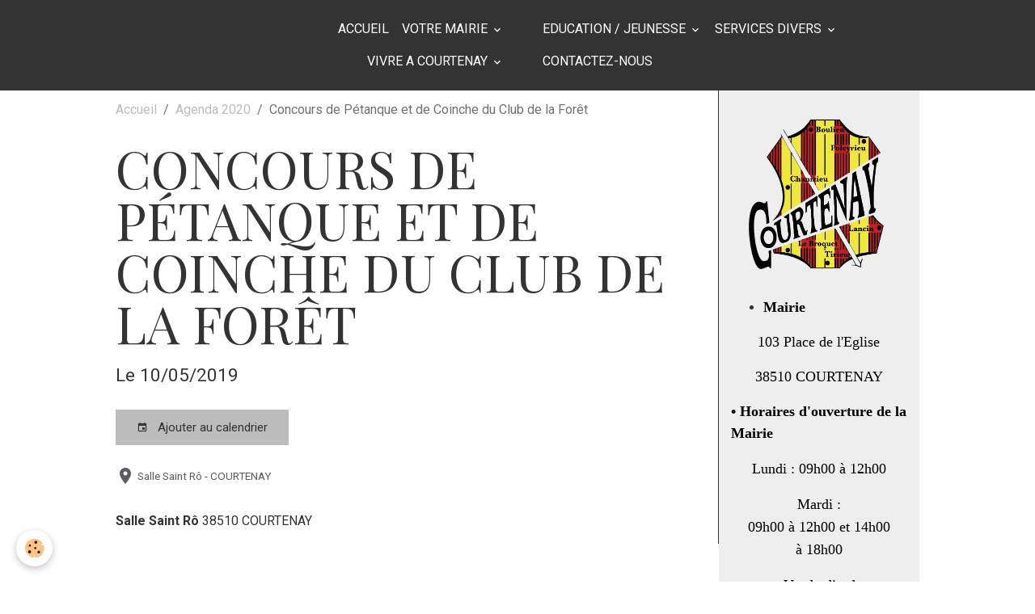

--- FILE ---
content_type: text/html; charset=UTF-8
request_url: http://www.courtenay38.fr/agenda/concours-de-petanque-et-de-coinche-du-club-de-la-foret.html
body_size: 62465
content:

<!DOCTYPE html>
<html lang="fr">
    <head>
        <title>Concours de Pétanque et de Coinche du Club de la Forêt</title>
        <meta name="theme-color" content="rgb(51, 51, 51)">
        <meta name="msapplication-navbutton-color" content="rgb(51, 51, 51)">
        <!-- METATAGS -->
        <!-- rebirth / basic -->
<!--[if IE]>
<meta http-equiv="X-UA-Compatible" content="IE=edge">
<![endif]-->
<meta charset="utf-8">
<meta name="viewport" content="width=device-width, initial-scale=1, shrink-to-fit=no">
    <link rel="alternate" type="application/rss+xml" href="http://www.courtenay38.fr/agenda/do/rss.xml" />
    <meta property="og:title" content="Concours de Pétanque et de Coinche du Club de la Forêt"/>
    <meta property="og:url" content="http://www.courtenay38.fr/agenda/concours-de-petanque-et-de-coinche-du-club-de-la-foret.html"/>
    <meta property="og:type" content="website"/>
    <link rel="alternate" type="application/rss+xml" title="Courtenay - Isère (38) : Agenda 2020" href="http://www.courtenay38.fr/agenda/do/rss.xml" />
    <link rel="canonical" href="http://www.courtenay38.fr/agenda/concours-de-petanque-et-de-coinche-du-club-de-la-foret.html">
<meta name="generator" content="e-monsite (e-monsite.com)">

    <link rel="icon" href="http://www.courtenay38.fr/medias/site/favicon/logo-fond-transparent.png">

<link href="https://fonts.googleapis.com/css?family=Playfair%20Display:300,400,700%7CDancing%20Script:300,400,700&amp;display=swap" rel="stylesheet">

    
    <link rel="preconnect" href="https://fonts.googleapis.com">
    <link rel="preconnect" href="https://fonts.gstatic.com" crossorigin="anonymous">
    <link href="https://fonts.googleapis.com/css?family=Roboto:300,300italic,400,400italic,700,700italic&display=swap" rel="stylesheet">

<link href="//www.courtenay38.fr/themes/combined.css?v=6_1642769533_1055" rel="stylesheet">


<link rel="preload" href="//www.courtenay38.fr/medias/static/themes/bootstrap_v4/js/jquery-3.6.3.min.js?v=26012023" as="script">
<script src="//www.courtenay38.fr/medias/static/themes/bootstrap_v4/js/jquery-3.6.3.min.js?v=26012023"></script>
<link rel="preload" href="//www.courtenay38.fr/medias/static/themes/bootstrap_v4/js/popper.min.js?v=31012023" as="script">
<script src="//www.courtenay38.fr/medias/static/themes/bootstrap_v4/js/popper.min.js?v=31012023"></script>
<link rel="preload" href="//www.courtenay38.fr/medias/static/themes/bootstrap_v4/js/bootstrap.min.js?v=31012023" as="script">
<script src="//www.courtenay38.fr/medias/static/themes/bootstrap_v4/js/bootstrap.min.js?v=31012023"></script>
<script src="//www.courtenay38.fr/themes/combined.js?v=6_1642769533_1055&lang=fr"></script>
<script type="application/ld+json">
    {
        "@context" : "https://schema.org/",
        "@type" : "WebSite",
        "name" : "Courtenay - Isère (38)",
        "url" : "http://www.courtenay38.fr/"
    }
</script>




        <!-- //METATAGS -->
            <script src="//www.courtenay38.fr/medias/static/js/rgpd-cookies/jquery.rgpd-cookies.js?v=2078"></script>
    <script>
                                    $(document).ready(function() {
            $.RGPDCookies({
                theme: 'bootstrap_v4',
                site: 'www.courtenay38.fr',
                privacy_policy_link: '/about/privacypolicy/',
                cookies: [{"id":null,"favicon_url":"https:\/\/ssl.gstatic.com\/analytics\/20210414-01\/app\/static\/analytics_standard_icon.png","enabled":true,"model":"google_analytics","title":"Google Analytics","short_description":"Permet d'analyser les statistiques de consultation de notre site","long_description":"Indispensable pour piloter notre site internet, il permet de mesurer des indicateurs comme l\u2019affluence, les produits les plus consult\u00e9s, ou encore la r\u00e9partition g\u00e9ographique des visiteurs.","privacy_policy_url":"https:\/\/support.google.com\/analytics\/answer\/6004245?hl=fr","slug":"google-analytics"},{"id":null,"favicon_url":"","enabled":true,"model":"addthis","title":"AddThis","short_description":"Partage social","long_description":"Nous utilisons cet outil afin de vous proposer des liens de partage vers des plateformes tiers comme Twitter, Facebook, etc.","privacy_policy_url":"https:\/\/www.oracle.com\/legal\/privacy\/addthis-privacy-policy.html","slug":"addthis"}],
                modal_title: 'Gestion\u0020des\u0020cookies',
                modal_description: 'd\u00E9pose\u0020des\u0020cookies\u0020pour\u0020am\u00E9liorer\u0020votre\u0020exp\u00E9rience\u0020de\u0020navigation,\nmesurer\u0020l\u0027audience\u0020du\u0020site\u0020internet,\u0020afficher\u0020des\u0020publicit\u00E9s\u0020personnalis\u00E9es,\nr\u00E9aliser\u0020des\u0020campagnes\u0020cibl\u00E9es\u0020et\u0020personnaliser\u0020l\u0027interface\u0020du\u0020site.',
                privacy_policy_label: 'Consulter\u0020la\u0020politique\u0020de\u0020confidentialit\u00E9',
                check_all_label: 'Tout\u0020cocher',
                refuse_button: 'Refuser',
                settings_button: 'Param\u00E9trer',
                accept_button: 'Accepter',
                callback: function() {
                    // website google analytics case (with gtag), consent "on the fly"
                    if ('gtag' in window && typeof window.gtag === 'function') {
                        if (window.jsCookie.get('rgpd-cookie-google-analytics') === undefined
                            || window.jsCookie.get('rgpd-cookie-google-analytics') === '0') {
                            gtag('consent', 'update', {
                                'ad_storage': 'denied',
                                'analytics_storage': 'denied'
                            });
                        } else {
                            gtag('consent', 'update', {
                                'ad_storage': 'granted',
                                'analytics_storage': 'granted'
                            });
                        }
                    }
                }
            });
        });
    </script>
        <script async src="https://www.googletagmanager.com/gtag/js?id=G-4VN4372P6E"></script>
<script>
    window.dataLayer = window.dataLayer || [];
    function gtag(){dataLayer.push(arguments);}
    
    gtag('consent', 'default', {
        'ad_storage': 'denied',
        'analytics_storage': 'denied'
    });
    
    gtag('js', new Date());
    gtag('config', 'G-4VN4372P6E');
</script>

                        <script src="//www.courtenay38.fr/medias/static/themes/ems_framework/js/masonry.pkgd.min.js"></script>
        <script src="//www.courtenay38.fr/medias/static/themes/ems_framework/js/imagesloaded.pkgd.min.js"></script>
                            </head>
    <body id="agenda_run_concours-de-petanque-et-de-coinche-du-club-de-la-foret" data-template="default">
        

                <!-- BRAND TOP -->
        
        <!-- NAVBAR -->
                                                                                                                                    <nav class="navbar navbar-expand-lg position-sticky contains-brand" id="navbar" data-animation="sliding" data-shrink="150">
                        <div class="container">
                                                                    <a aria-label="brand" class="navbar-brand d-inline-flex align-items-center d-lg-none" href="http://www.courtenay38.fr/">
                                                                        <span class="brand-titles d-lg-flex flex-column align-items-start">
                            <span class="brand-title d-none">Courtenay - Isère (38)</span>
                                                    </span>
                                            </a>
                                                    <button id="buttonBurgerMenu" title="BurgerMenu" class="navbar-toggler collapsed" type="button" data-toggle="collapse" data-target="#menu">
                    <span></span>
                    <span></span>
                    <span></span>
                    <span></span>
                </button>
                <div class="collapse navbar-collapse flex-lg-grow-0 mx-lg-auto invisible" id="menu">
                                                                                                                                                    <ul class="navbar-nav navbar-menu nav-left nav-all-left">
                                                                                                                                                                                            <li class="nav-item" data-index="1">
                            <a class="nav-link" href="http://www.courtenay38.fr/">
                                                                ACCUEIL
                            </a>
                                                                                </li>
                                                                                                                                                                                                                                                                            <li class="nav-item dropdown" data-index="2">
                            <a class="nav-link dropdown-toggle" href="http://www.courtenay38.fr/pages/la-mairie-en-ligne/">
                                                                VOTRE MAIRIE
                            </a>
                                                                                        <div class="collapse dropdown-menu">
                                    <ul class="list-unstyled">
                                                                                                                                                                                                                                                                    <li>
                                                <a class="dropdown-item" href="http://www.courtenay38.fr/pages/la-mairie-en-ligne/conseil-municipal.html">
                                                    L'équipe Municipale
                                                </a>
                                                                                                                                            </li>
                                                                                                                                                                                                                                                                    <li>
                                                <a class="dropdown-item" href="http://www.courtenay38.fr/pages/la-mairie-en-ligne/le-bulletin-municipal.html">
                                                    Le Bulletin Municipal
                                                </a>
                                                                                                                                            </li>
                                                                                                                                                                                                                                                                    <li>
                                                <a class="dropdown-item" href="http://www.courtenay38.fr/pages/la-mairie-en-ligne/page.html">
                                                    Les Comptes-Rendus de Conseils
                                                </a>
                                                                                                                                            </li>
                                                                                                                                                                                                                                                                    <li>
                                                <a class="dropdown-item" href="http://www.courtenay38.fr/pages/la-mairie-en-ligne/horaires-de-la-mairie.html">
                                                    Informations pratiques
                                                </a>
                                                                                                                                            </li>
                                                                                                                                                                                                                                                                    <li>
                                                <a class="dropdown-item" href="http://www.courtenay38.fr/pages/la-mairie-en-ligne/demarches-administratives.html">
                                                    Démarches Administratives
                                                </a>
                                                                                                                                            </li>
                                                                                                                                                                                                                                                                    <li>
                                                <a class="dropdown-item" href="http://www.courtenay38.fr/pages/la-mairie-en-ligne/page-1.html">
                                                    Cimetière - Columbarium
                                                </a>
                                                                                                                                            </li>
                                                                                                                                                                                                                                                                    <li>
                                                <a class="dropdown-item" href="http://www.courtenay38.fr/pages/la-mairie-en-ligne/plans.html">
                                                    Plans de la Commune
                                                </a>
                                                                                                                                            </li>
                                                                                                                                                                                                                                                                    <li>
                                                <a class="dropdown-item" href="http://www.courtenay38.fr/pages/la-mairie-en-ligne/plan-local-d-urbanisme.html">
                                                    PLAN LOCAL D'URBANISME
                                                </a>
                                                                                                                                            </li>
                                                                                <li class="dropdown-menu-root">
                                            <a class="dropdown-item" href="http://www.courtenay38.fr/pages/la-mairie-en-ligne/">VOTRE MAIRIE</a>
                                        </li>
                                    </ul>
                                </div>
                                                    </li>
                                                                                                                                                                                                                                                                            <li class="nav-item dropdown" data-index="3">
                            <a class="nav-link dropdown-toggle" href="http://www.courtenay38.fr/pages/vivre-a-courtenay/">
                                                                VIVRE A COURTENAY
                            </a>
                                                                                        <div class="collapse dropdown-menu">
                                    <ul class="list-unstyled">
                                                                                                                                                                                                                                                                                                                                                                                                                <li class="dropdown">
                                                <a class="dropdown-item dropdown-toggle" href="http://www.courtenay38.fr/pages/vivre-a-courtenay/structures-municipales/">
                                                    Structures Municipales
                                                </a>
                                                                                                                                                    <div class="collapse dropdown-menu dropdown-submenu">
                                                        <ul class="list-unstyled">
                                                                                                                            <li>
                                                                    <a class="dropdown-item" href="http://www.courtenay38.fr/pages/vivre-a-courtenay/structures-municipales/nos-salles/">Nos Salles</a>
                                                                </li>
                                                                                                                            <li>
                                                                    <a class="dropdown-item" href="http://www.courtenay38.fr/pages/vivre-a-courtenay/structures-municipales/infrastructures-sportives/">Infrastructures Sportives</a>
                                                                </li>
                                                                                                                        <li class="dropdown-menu-root">
                                                                <a class="dropdown-item" href="http://www.courtenay38.fr/pages/vivre-a-courtenay/structures-municipales/">Structures Municipales</a>
                                                            </li>
                                                        </ul>
                                                    </div>
                                                                                            </li>
                                                                                                                                                                                                                                                                    <li>
                                                <a class="dropdown-item" href="http://www.courtenay38.fr/pages/vivre-a-courtenay/page-4.html">
                                                    Notre commune
                                                </a>
                                                                                                                                            </li>
                                                                                                                                                                                                                                                                    <li>
                                                <a class="dropdown-item" href="http://www.courtenay38.fr/pages/vivre-a-courtenay/vie-associative.html">
                                                    Vie associative
                                                </a>
                                                                                                                                            </li>
                                                                                                                                                                                                                                                                    <li>
                                                <a class="dropdown-item" href="http://www.courtenay38.fr/pages/vivre-a-courtenay/vie-sportive.html">
                                                    Vie Sportive
                                                </a>
                                                                                                                                            </li>
                                                                                                                                                                                                                                                                    <li>
                                                <a class="dropdown-item" href="http://www.courtenay38.fr/pages/vivre-a-courtenay/page-3.html">
                                                    Commerces Artisans Entreprises
                                                </a>
                                                                                                                                            </li>
                                                                                <li class="dropdown-menu-root">
                                            <a class="dropdown-item" href="http://www.courtenay38.fr/pages/vivre-a-courtenay/">VIVRE A COURTENAY</a>
                                        </li>
                                    </ul>
                                </div>
                                                    </li>
                                    </ul>
            
                                        <a class="navbar-brand d-none d-lg-flex" href="http://www.courtenay38.fr/">
                                                                <span class="brand-titles d-lg-flex flex-column">
                    <span class="brand-title d-none">Courtenay - Isère (38)</span>
                                    </span>
                                    </a>
                                                <ul class="navbar-nav navbar-menu nav-right nav-all-left">
                                                                                                                                                                                                                                                                            <li class="nav-item dropdown" data-index="1">
                            <a class="nav-link dropdown-toggle" href="http://www.courtenay38.fr/pages/groupe-scolaire-1/">
                                                                EDUCATION / JEUNESSE
                            </a>
                                                                                        <div class="collapse dropdown-menu">
                                    <ul class="list-unstyled">
                                                                                                                                                                                                                                                                                                                                                                                                                <li class="dropdown">
                                                <a class="dropdown-item dropdown-toggle" href="http://www.courtenay38.fr/pages/groupe-scolaire-1/ecole-la-rose-des-vents/">
                                                    Ecole "La Rose des Vents"
                                                </a>
                                                                                                                                                    <div class="collapse dropdown-menu dropdown-submenu">
                                                        <ul class="list-unstyled">
                                                                                                                            <li>
                                                                    <a class="dropdown-item" href="http://www.courtenay38.fr/pages/groupe-scolaire-1/ecole-la-rose-des-vents/horaires.html">Ecole La Rose des Vents</a>
                                                                </li>
                                                                                                                            <li>
                                                                    <a class="dropdown-item" href="http://www.courtenay38.fr/pages/groupe-scolaire-1/ecole-la-rose-des-vents/page-1.html">Conseil d'école</a>
                                                                </li>
                                                                                                                            <li>
                                                                    <a class="dropdown-item" href="http://www.courtenay38.fr/pages/groupe-scolaire-1/ecole-la-rose-des-vents/page.html">Restaurant scolaire</a>
                                                                </li>
                                                                                                                            <li>
                                                                    <a class="dropdown-item" href="http://www.courtenay38.fr/pages/groupe-scolaire-1/ecole-la-rose-des-vents/page-2.html">Bibliothèque Scolaire</a>
                                                                </li>
                                                                                                                        <li class="dropdown-menu-root">
                                                                <a class="dropdown-item" href="http://www.courtenay38.fr/pages/groupe-scolaire-1/ecole-la-rose-des-vents/">Ecole "La Rose des Vents"</a>
                                                            </li>
                                                        </ul>
                                                    </div>
                                                                                            </li>
                                                                                                                                                                                                                                                                    <li>
                                                <a class="dropdown-item" href="http://www.courtenay38.fr/pages/groupe-scolaire-1/page-3.html">
                                                    Collèges et Lycées
                                                </a>
                                                                                                                                            </li>
                                                                                                                                                                                                                                                                    <li>
                                                <a class="dropdown-item" href="http://www.courtenay38.fr/pages/groupe-scolaire-1/page-4.html">
                                                    Trans'Isère Pack'Transport
                                                </a>
                                                                                                                                            </li>
                                                                                                                                                                                                                                                                    <li>
                                                <a class="dropdown-item" href="http://www.courtenay38.fr/pages/groupe-scolaire-1/page-5.html">
                                                    Carte Tattoo
                                                </a>
                                                                                                                                            </li>
                                                                                <li class="dropdown-menu-root">
                                            <a class="dropdown-item" href="http://www.courtenay38.fr/pages/groupe-scolaire-1/">EDUCATION / JEUNESSE</a>
                                        </li>
                                    </ul>
                                </div>
                                                    </li>
                                                                                                                                                                                                                                                                            <li class="nav-item dropdown" data-index="2">
                            <a class="nav-link dropdown-toggle" href="http://www.courtenay38.fr/pages/services-divers/">
                                                                SERVICES  DIVERS
                            </a>
                                                                                        <div class="collapse dropdown-menu">
                                    <ul class="list-unstyled">
                                                                                                                                                                                                                                                                                                                                                                                                                <li class="dropdown">
                                                <a class="dropdown-item dropdown-toggle" href="http://www.courtenay38.fr/pages/services-divers/seniors/">
                                                    SENIORS
                                                </a>
                                                                                                                                                    <div class="collapse dropdown-menu dropdown-submenu">
                                                        <ul class="list-unstyled">
                                                                                                                            <li>
                                                                    <a class="dropdown-item" href="http://www.courtenay38.fr/pages/services-divers/seniors/telealarme.html">Téléalarme</a>
                                                                </li>
                                                                                                                        <li class="dropdown-menu-root">
                                                                <a class="dropdown-item" href="http://www.courtenay38.fr/pages/services-divers/seniors/">SENIORS</a>
                                                            </li>
                                                        </ul>
                                                    </div>
                                                                                            </li>
                                                                                                                                                                                                                                                                                                                                                                                                                <li class="dropdown">
                                                <a class="dropdown-item dropdown-toggle" href="http://www.courtenay38.fr/pages/services-divers/jeunesse-famille/">
                                                    JEUNESSE / FAMILLE
                                                </a>
                                                                                                                                                    <div class="collapse dropdown-menu dropdown-submenu">
                                                        <ul class="list-unstyled">
                                                                                                                            <li>
                                                                    <a class="dropdown-item" href="http://www.courtenay38.fr/pages/services-divers/jeunesse-famille/centre-de-loisirs.html">Centre de Loisirs</a>
                                                                </li>
                                                                                                                            <li>
                                                                    <a class="dropdown-item" href="http://www.courtenay38.fr/pages/services-divers/jeunesse-famille/assistantes-maternelles-1729599249.html">Micro-Crèche</a>
                                                                </li>
                                                                                                                            <li>
                                                                    <a class="dropdown-item" href="http://www.courtenay38.fr/pages/services-divers/jeunesse-famille/page.html">Mission Locale Nord Isère</a>
                                                                </li>
                                                                                                                            <li>
                                                                    <a class="dropdown-item" href="http://www.courtenay38.fr/pages/services-divers/jeunesse-famille/assistantes-maternelles.html">Assistantes maternelles</a>
                                                                </li>
                                                                                                                        <li class="dropdown-menu-root">
                                                                <a class="dropdown-item" href="http://www.courtenay38.fr/pages/services-divers/jeunesse-famille/">JEUNESSE / FAMILLE</a>
                                                            </li>
                                                        </ul>
                                                    </div>
                                                                                            </li>
                                                                                                                                                                                                                                                                                                                                                                                                                <li class="dropdown">
                                                <a class="dropdown-item dropdown-toggle" href="http://www.courtenay38.fr/pages/services-divers/transports/">
                                                    TRANSPORTS
                                                </a>
                                                                                                                                                    <div class="collapse dropdown-menu dropdown-submenu">
                                                        <ul class="list-unstyled">
                                                                                                                            <li>
                                                                    <a class="dropdown-item" href="http://www.courtenay38.fr/pages/services-divers/transports/page-1.html">Mobil'Emploi</a>
                                                                </li>
                                                                                                                        <li class="dropdown-menu-root">
                                                                <a class="dropdown-item" href="http://www.courtenay38.fr/pages/services-divers/transports/">TRANSPORTS</a>
                                                            </li>
                                                        </ul>
                                                    </div>
                                                                                            </li>
                                                                                                                                                                                                                                                                                                                                                                                                                <li class="dropdown">
                                                <a class="dropdown-item dropdown-toggle" href="http://www.courtenay38.fr/pages/services-divers/liens-utiles/">
                                                    LIENS UTILES
                                                </a>
                                                                                                                                                    <div class="collapse dropdown-menu dropdown-submenu">
                                                        <ul class="list-unstyled">
                                                                                                                            <li>
                                                                    <a class="dropdown-item" href="http://www.courtenay38.fr/pages/services-divers/liens-utiles/page-2-1.html">Numéros d'Urgence</a>
                                                                </li>
                                                                                                                            <li>
                                                                    <a class="dropdown-item" href="http://www.courtenay38.fr/pages/services-divers/liens-utiles/page-1.html">SYCLUM</a>
                                                                </li>
                                                                                                                            <li>
                                                                    <a class="dropdown-item" href="http://www.courtenay38.fr/pages/services-divers/liens-utiles/page-5.html">Télépoints.info</a>
                                                                </li>
                                                                                                                            <li>
                                                                    <a class="dropdown-item" href="http://www.courtenay38.fr/pages/services-divers/liens-utiles/page-6.html">OPAH - Aide à la rénovation</a>
                                                                </li>
                                                                                                                            <li>
                                                                    <a class="dropdown-item" href="http://www.courtenay38.fr/pages/services-divers/liens-utiles/page-7.html">Permanences Juridiques</a>
                                                                </li>
                                                                                                                        <li class="dropdown-menu-root">
                                                                <a class="dropdown-item" href="http://www.courtenay38.fr/pages/services-divers/liens-utiles/">LIENS UTILES</a>
                                                            </li>
                                                        </ul>
                                                    </div>
                                                                                            </li>
                                                                                                                                                                                                                                                                    <li>
                                                <a class="dropdown-item" href="http://www.courtenay38.fr/pages/services-divers/medical.html">
                                                    MÉDICAL
                                                </a>
                                                                                                                                            </li>
                                                                                <li class="dropdown-menu-root">
                                            <a class="dropdown-item" href="http://www.courtenay38.fr/pages/services-divers/">SERVICES  DIVERS</a>
                                        </li>
                                    </ul>
                                </div>
                                                    </li>
                                                                                                                                                                                            <li class="nav-item" data-index="3">
                            <a class="nav-link" href="http://www.courtenay38.fr/contact/">
                                                                CONTACTEZ-NOUS
                            </a>
                                                                                </li>
                                    </ul>
            
                                    
                    
                                        
                    
                                    </div>
                        </div>
                    </nav>

        <!-- HEADER -->
                                                                            <header id="header" class="container">
                                </header>
                <!-- //HEADER -->

        <!-- WRAPPER -->
                                                            <div id="wrapper" class="container">

                        <div class="row align-items-lg-start">
                            <main id="main" class="col-lg-9">

                                                                            <ol class="breadcrumb">
                                    <li class="breadcrumb-item"><a href="http://www.courtenay38.fr/">Accueil</a></li>
                                                <li class="breadcrumb-item"><a href="http://www.courtenay38.fr/agenda/">Agenda 2020</a></li>
                                                <li class="breadcrumb-item active">Concours de Pétanque et de Coinche du Club de la Forêt</li>
                        </ol>

    <script type="application/ld+json">
        {
            "@context": "https://schema.org",
            "@type": "BreadcrumbList",
            "itemListElement": [
                                {
                    "@type": "ListItem",
                    "position": 1,
                    "name": "Accueil",
                    "item": "http://www.courtenay38.fr/"
                  },                                {
                    "@type": "ListItem",
                    "position": 2,
                    "name": "Agenda 2020",
                    "item": "http://www.courtenay38.fr/agenda/"
                  },                                {
                    "@type": "ListItem",
                    "position": 3,
                    "name": "Concours de Pétanque et de Coinche du Club de la Forêt",
                    "item": "http://www.courtenay38.fr/agenda/concours-de-petanque-et-de-coinche-du-club-de-la-foret.html"
                  }                          ]
        }
    </script>
                                            
                                        
                                        
                                                                                                        <div class="view view-agenda" id="view-item" data-id-event="5a573eac8877511ccd7379a6">
    <div class="container">
        <div class="row">
            <div class="col">
                
    
<div id="site-module-525be162439c511ccdb0a0f5" class="site-module" data-itemid="525be162439c511ccdb0a0f5" data-siteid="525be0473400511ccdb0855c" data-category="item"></div>

                                <h1 class="view-title">Concours de Pétanque et de Coinche du Club de la Forêt</h1>
                <p class="view-subtitle">
                                            <span class="date">Le 10/05/2019</span>
                                                                            </p>

                                    <p>
                                                    <a href="http://www.courtenay38.fr/agenda/do/icalendar/5a573eac8877511ccd7379a6/" class="btn btn-sm btn-primary"><i class="material-icons md-event"></i> Ajouter au calendrier</a>
                                                                    </p>
                
                <p class="metas">
                                            <span class="meta-place">
                        <i class="material-icons md-place"></i>
                                                    <span>Salle Saint Rô  -  COURTENAY</span>
                                            </span>
                                                                            </p>

                                    <div class="content"></div>
                
                
                
                
                <address>
                    <strong>Salle Saint Rô</strong>                                                            38510                    COURTENAY                                                        </address>

                
                
                                </div>
        </div>
    </div>

    
    
</div>



                </main>

                                <aside id="sidebar" class="col-lg-3">
                    <div id="sidebar-inner">
                                                                                                                                                                                                        <div id="widget-1"
                                     class="widget"
                                     data-id="widget_visualtext"
                                     data-widget-num="1">
                                                                                                                                                            <div class="widget-content">
                                                <p><a href="http://www.courtenay38.fr/medias/images/logo-fond-transparent-1.png?fx=c_400_400" title="Logo fond transparent 1"><img alt="Logo fond transparent 1" class="img-center" src="http://www.courtenay38.fr/medias/images/logo-fond-transparent-1.png" style="width: 199px; height: 215px;" /></a></p>

<ul>
	<li><span style="font-size:18px;"><span style="font-family:Hind Guntur;"><strong><span style="color:#000000;">Mairie</span></strong></span></span></li>
</ul>

<p style="text-align: center;"><span style="font-family:Hind Guntur;"><span style="color:#000000;"><span style="font-size:18px;">103 Place de l&#39;Eglise</span></span></span></p>

<p style="text-align: center;"><span style="font-family:Hind Guntur;"><span style="color:#000000;"><span style="font-size:18px;">38510 COURTENAY</span></span></span></p>

<p><span style="font-family:Tahoma,Geneva,sans-serif;"></span></p>

<p><span style="font-family:Hind Guntur;"><strong><span style="color:#000000;"><span style="font-size:18px;">&bull;&nbsp;</span></span><span style="color:#000000;"><span style="font-size:18px;">Horaires d&#39;ouverture de la Mairie</span></span></strong></span></p>

<p style="text-align: center;"><span style="font-size:18px;"><span style="color:#000000;"><span style="font-family:Hind Guntur;">Lundi :&nbsp;09h00&nbsp;&agrave;&nbsp;12h00</span></span></span></p>

<p style="text-align: center;"><span style="font-size:18px;"><span style="color:#000000;"><span style="font-family:Hind Guntur;">Mardi : 09h00&nbsp;&agrave;&nbsp;12h00&nbsp;et&nbsp;14h00 &agrave;&nbsp;18h00</span></span></span></p>

<p style="text-align: center;"><span style="font-size:18px;"><span style="color:#000000;"><span style="font-family:Hind Guntur;">&nbsp; Vendredi :&nbsp;de 09h00&nbsp;&agrave;&nbsp;14h00</span></span></span><span style="color:#000000;"><span style="font-size:16px;"></span></span></p>

<p><strong><span style="font-family:Hind Guntur;"><span style="color:#000000;"><span style="font-size:18px;">&bull;&nbsp;Contactez la Mairie</span></span></span></strong><span style="color:#000000;"><span style="font-size:16px;"></span></span></p>

<p style="text-align: center;"><span style="font-family:Hind Guntur;"><span style="font-size:18px;"><span style="color:#000000;">04.74.80.82.47</span><span style="color:#000000;"></span></span></span></p>

<p style="text-align: center;"><span style="font-family:Hind Guntur;"><span style="font-size:18px;"><span style="color:#000000;">ou par mail : mairie@courtenay.fr</span></span></span></p>

<p style="text-align: center;"><span style="font-family:Tahoma,Geneva,sans-serif;"><span style="color:#000000;"></span></span></p>

<p><strong><span style="font-size:18px;"><span style="font-family:Hind Guntur;"><span style="color:#000000;">&bull;&nbsp;Plan local d&#39;urbanisme</span></span></span></strong></p>

<p style="text-align: center;"><a href="http://www.courtenay38.fr/medias/files/5a-reglement-ecrit-plu-courtenay-approbation.pdf"><span style="font-family:Tahoma,Geneva,sans-serif;"><img src="http://www.courtenay38.fr/medias/images/plan-local-d-urbanisme.png" style="width: 250px; height: 150px; border-width: 1px; border-style: solid; margin-left: 20px; margin-right: 20px;" /><span style="color:#000000;"><span style="font-size:18px;"></span></span></span></a></p>

<p style="text-align: center;"><a href="http://www.courtenay38.fr/medias/files/5a-reglement-ecrit-plu-courtenay-approbation.pdf"><span style="font-family:Tahoma,Geneva,sans-serif;"></span></a></p>

<p><strong><span style="font-family:Hind Guntur;"><span style="color:#000000;"><span style="font-size:18px;">&bull;&nbsp;Bulletin municipal</span></span></span></strong></p>

<p style="text-align: center;"><span style="font-family:Tahoma,Geneva,sans-serif;"><a href="http://www.courtenay38.fr/medias/files/bulletin-munucipal-2024-pour-site.pdf"><img alt="Bulletin 2024 tete d affiche 1" class="img-center" src="http://www.courtenay38.fr/medias/images/bulletin-2024-tete-d-affiche-1.jpg" style="width: 300px; height: 450px;" /></a></span></p>

<p><strong><span style="font-family:Hind Guntur;"><span style="color:#000000;"><span style="font-size:18px;">&bull;&nbsp;Lettre d&#39;information</span></span></span></strong></p>

<p><a href="http://www.courtenay38.fr/medias/files/web2025-vivre-a-courtenay-elections-municipales-1-.pdf"><img alt="Web2025 vivre a courtenay elections municipales 1 pages to jpg 0001" class="img-center" src="http://www.courtenay38.fr/medias/images/web2025-vivre-a-courtenay-elections-municipales-1-pages-to-jpg-0001.jpg" style="width: 300px; height: 450px;" /></a></p>

                                            </div>
                                                                                                            </div>
                                                                                                                                                                                                                                                                                                                                <div id="widget-2"
                                     class="widget"
                                     data-id="widget_visualtext"
                                     data-widget-num="2">
                                                                                                                                                            <div class="widget-content">
                                                <p><a href="http://www.courtenay38.fr/medias/images/marianne-site.jpg" title="Marianne site"><img alt="Marianne site" src="http://www.courtenay38.fr/medias/images/marianne-site.jpg" style="width: 280px; height: 120px; border-width: 1px; border-style: solid;" /></a><strong><span style="font-family:Hind Guntur;"><span style="color:#000000;"><span style="font-size:18px;"></span></span></span></strong></p>

<p><span style="font-family:Hind Guntur;"><span style="color:#000000;"><span style="font-size:18px;"></span></span></span><strong><span style="font-family:Hind Guntur;"><span style="color:#000000;"><span style="font-size:18px;">&bull;&nbsp;</span></span><span style="color:#000000;"><span style="font-size:18px;">P&ecirc;che</span></span></span></strong></p>

<p><span style="font-family:Hind Guntur;"><span style="color:#000000;"><span style="font-size:18px;">►&nbsp;</span></span></span></p>

<p><strong><span style="font-family:Hind Guntur;"><span style="color:#000000;"><span style="font-size:18px;"><span style="color:#000000;"><span style="font-size:18px;">&bull;&nbsp;</span></span>Pollution</span></span></span></strong></p>

<p><span style="font-family:Hind Guntur;"><span style="font-size:18px;"><span style="color:#000000;">►</span></span></span></p>

<p><strong><span style="font-family:Hind Guntur;"><span style="color:#000000;"><span style="font-size:18px;">&bull; Liste des assistantes maternelles de Courtenay</span></span></span></strong></p>

<p><a href="http://www.courtenay38.fr/medias/files/assistantes-maternelles-2025.pdf"><img alt="Assistantes maternelles" class="img-center" src="http://www.courtenay38.fr/medias/images/assistantes-maternelles.jpg" style="width: 300px; height: 200px;" /></a></p>

<p><span style="font-size:16px;"><span style="font-family:trebuchet ms,helvetica,sans-serif;"><span style="color:#000000;"></span></span></span><strong><span style="font-family:Hind Guntur;"><span style="color:#000000;"><span style="font-size:18px;">&bull; Rappel !</span></span></span></strong></p>

<p><span style="font-size:18px;"><span style="font-family:Hind Guntur;"><span style="color:#000000;">Horaires autoris&eacute;s pour la tonte et le bricolage&nbsp;:&nbsp;</span></span></span></p>

<p><span style="font-size:18px;"><span style="font-family:Hind Guntur;"><span style="color:#000000;">&rarr; De 8h&nbsp;&agrave; 20h&nbsp;les jours ouvrables.</span></span></span></p>

<p><span style="font-size:18px;"><span style="font-family:Hind Guntur;"><span style="color:#000000;">&rarr; De 9h&nbsp;&agrave; 12h&nbsp;et de 14h&nbsp;&agrave; 19h&nbsp;le samedi.</span></span></span></p>

<p><span style="font-size:18px;"><span style="font-family:Hind Guntur;"><span style="color:#000000;">&rarr; De 10h&nbsp;&agrave; 12h&nbsp;le dimanche et les jours f&eacute;ri&eacute;s.</span></span></span></p>

                                            </div>
                                                                                                            </div>
                                                                                                                                                                                                                                                                                                                                <div id="widget-3"
                                     class="widget"
                                     data-id="widget_visualtext"
                                     data-widget-num="3">
                                                                                                                                                            <div class="widget-content">
                                                <p><strong><span style="color:#000000;"><span style="font-size:18px;"><span style="font-family:trebuchet ms,helvetica,sans-serif;"></span></span></span><span style="font-size:18px;"><span style="font-family:Hind Guntur;"><span style="color:#000000;">&bull;&nbsp;Liens utiles</span></span></span></strong><span style="color:#000000;"><span style="font-family:Lucida Sans Unicode,Lucida Grande,sans-serif;"></span></span></p>

<p style="text-align: center;"><span style="font-size:18px;"><span style="font-family:Hind Guntur;"><span style="color:#000000;">TOURISME - BALCONS DU DAUPHIN&Eacute;</span></span></span></p>

<p style="text-align: center;"><a href="https://www.balconsdudauphine-tourisme.com/" target="_blank" title="Balcons du dauphiné Tourisme"><img alt="Balcons du dauphiné Tourisme" class="img-center" src="http://www.courtenay38.fr/medias/images/balcons-du-dauphine-tourisme-2.png" style="width: 300px; height: 250px;" /></a></p>

                                            </div>
                                                                                                            </div>
                                                                                                                                                                                                                                                                                                                                <div id="widget-4"
                                     class="widget"
                                     data-id="widget_event_comingup"
                                     data-widget-num="4">
                                            <a href="http://www.courtenay38.fr/medias/files/scan-9075.pdf" class="widget-title">
            <span>
                    Calendrier des manifestations
                </span>
                </a>
                                                                                                                            <div class="widget-content">
                                                    <span class="text-muted">Aucun évènement à afficher.</span>

                                            </div>
                                                                                                            </div>
                                                                                                                                                                                                                                                                                                                                <div id="widget-5"
                                     class="widget"
                                     data-id="widget_fbprofile"
                                     data-widget-num="5">
                                            <a href="https://www.facebook.com/commune.courtenay.7" class="widget-title">
            <span>
                    Page Facebook
                </span>
                </a>
                                                                                                                            <div class="widget-content">
                                                <p class="text-center">
        <a href="https://www.facebook.com/commune.courtenay.7">
        <img src="http://www.courtenay38.fr/medias/static/socialnetwork/facebook/rounded.png" alt="Facebook">
    </a>
    </p>
                                            </div>
                                                                                                            </div>
                                                                                                                                                                                                                                                                                                                                <div id="widget-6"
                                     class="widget"
                                     data-id="widget_meteo"
                                     data-widget-num="6">
                                            <div class="widget-title">
            <span>
                    Météo de Courtenay
                </span>
                </div>
                                                                                                                            <div class="widget-content">
                                                    <div class="media">
        <img src="//www.courtenay38.fr/medias/static/themes/im/widget_meteo/04d.png" width="50" alt="Couvert" class="mr-2">
        <div class="media-body">
            <p><strong>Sermérieu</strong></p>
            <p>
                <span class="meteo-temperature">2</span>
                <sup class="meteo-unit">°C</sup> 
                Couvert<br>
                <small class="text-muted">
                    Min: 1 °C | 
                    Max: 3 °C | 
                    Vent: 8 kmh 75°
                </small>
            </p>
        </div>
    </div>

                                            </div>
                                                                                                            </div>
                                                                                                                                                                                    </div>
                </aside>
            </div>
                    </div>
        <!-- //WRAPPER -->

        
        
        
            

 
    
						 	 





        
            </body>
</html>
